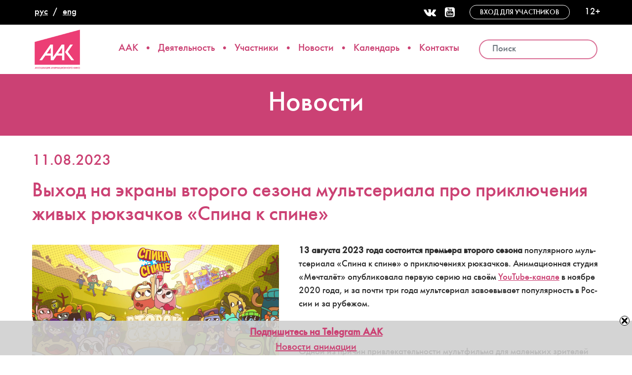

--- FILE ---
content_type: text/html; charset=UTF-8
request_url: https://aakr.ru/vyhod-vtorogo-sezona-multseriala-pro-prikljuchenija-zhivyh-rjukzachkov-spina-k-spine/
body_size: 16791
content:
<!DOCTYPE html>
<html lang="ru-RU">
<head>
    <meta charset="UTF-8">
    <meta http-equiv="X-UA-Compatible" content="IE=edge">
    <meta name="viewport" content="width=device-width, initial-scale=1">
        <link rel="alternate" type="application/rdf+xml" title="RDF mapping" href="https://aakr.ru/feed/rdf/">
    <link rel="alternate" type="application/rss+xml" title="RSS" href="https://aakr.ru/feed/rss/">
    <link rel="alternate" type="application/rss+xml" title="Comments RSS" href="https://aakr.ru/comments/feed/">
    <link rel="shortcut icon" href="https://aakr.ru/wp-content/themes/aakr/i/logo_icon.png" type="image/png">
    <link rel="pingback" href="https://aakr.ru/xmlrpc.php" />

    
    <!--[if lt IE 9]>
    <script src="//html5shiv.googlecode.com/svn/trunk/html5.js"></script>
    <![endif]-->
    
    <title>Выход на экраны второго сезона мультсериала про приключения живых рюкзачков «Спина к спине» &#8212; Ассоциация анимационного кино России</title>
<meta name='robots' content='max-image-preview:large, max-snippet:-1, max-video-preview:-1' />
	<style>img:is([sizes="auto" i], [sizes^="auto," i]) { contain-intrinsic-size: 3000px 1500px }</style>
	<link rel="canonical" href="https://aakr.ru/vyhod-vtorogo-sezona-multseriala-pro-prikljuchenija-zhivyh-rjukzachkov-spina-k-spine/">
<meta name="description" content="13 августа 2023 года состоится премьера второго сезона популярного мультсериала &quot;Спина к спине&quot; о приключениях рюкзачков. Анимационная студия &quot;Мечталёт&quot; опублик">
<meta property="og:title" content="Выход на экраны второго сезона мультсериала про приключения живых рюкзачков «Спина к спине» &#8212; Ассоциация анимационного кино России">
<meta property="og:type" content="article">
<meta property="og:image" content="https://aakr.ru/wp-content/uploads/2023/08/posteter_h10-min-scaled.jpg">
<meta property="og:image:width" content="2560">
<meta property="og:image:height" content="1440">
<meta property="og:image:alt" content="2 сезон &quot;Спина к спине&quot;">
<meta property="og:description" content="13 августа 2023 года состоится премьера второго сезона популярного мультсериала &quot;Спина к спине&quot; о приключениях рюкзачков. Анимационная студия &quot;Мечталёт&quot; опублик">
<meta property="og:url" content="https://aakr.ru/vyhod-vtorogo-sezona-multseriala-pro-prikljuchenija-zhivyh-rjukzachkov-spina-k-spine/">
<meta property="og:locale" content="ru_RU">
<meta property="og:site_name" content="Ассоциация анимационного кино России">
<meta property="article:published_time" content="2023-08-11T01:44:29+03:00">
<meta property="article:modified_time" content="2023-08-18T04:16:44+03:00">
<meta property="og:updated_time" content="2023-08-18T04:16:44+03:00">
<meta property="article:section" content="Новости">
<meta property="article:tag" content="Мечталёт">
<meta property="article:tag" content="рюк­зак Мо­ли">
<meta property="article:tag" content="рюк­зак Рюк">
<meta property="article:tag" content="рюк­зак спи­на к спи­не">
<meta property="article:tag" content="Ха­баров­ский край">
<meta property="article:tag" content="Ха­баровск">
<meta name="twitter:card" content="summary_large_image">
<meta name="twitter:image" content="https://aakr.ru/wp-content/uploads/2023/08/posteter_h10-min-scaled.jpg">
<link rel='dns-prefetch' href='//fonts.googleapis.com' />
<link rel="alternate" type="application/rss+xml" title="Ассоциация анимационного кино России &raquo; Лента комментариев к &laquo;Выход на экраны второго сезона мультсериала про приключения живых рюкзачков «Спина к спине»&raquo;" href="https://aakr.ru/vyhod-vtorogo-sezona-multseriala-pro-prikljuchenija-zhivyh-rjukzachkov-spina-k-spine/feed/" />
<script type="text/javascript">
/* <![CDATA[ */
window._wpemojiSettings = {"baseUrl":"https:\/\/s.w.org\/images\/core\/emoji\/15.0.3\/72x72\/","ext":".png","svgUrl":"https:\/\/s.w.org\/images\/core\/emoji\/15.0.3\/svg\/","svgExt":".svg","source":{"concatemoji":"https:\/\/aakr.ru\/wp-includes\/js\/wp-emoji-release.min.js?ver=6.7.4"}};
/*! This file is auto-generated */
!function(i,n){var o,s,e;function c(e){try{var t={supportTests:e,timestamp:(new Date).valueOf()};sessionStorage.setItem(o,JSON.stringify(t))}catch(e){}}function p(e,t,n){e.clearRect(0,0,e.canvas.width,e.canvas.height),e.fillText(t,0,0);var t=new Uint32Array(e.getImageData(0,0,e.canvas.width,e.canvas.height).data),r=(e.clearRect(0,0,e.canvas.width,e.canvas.height),e.fillText(n,0,0),new Uint32Array(e.getImageData(0,0,e.canvas.width,e.canvas.height).data));return t.every(function(e,t){return e===r[t]})}function u(e,t,n){switch(t){case"flag":return n(e,"\ud83c\udff3\ufe0f\u200d\u26a7\ufe0f","\ud83c\udff3\ufe0f\u200b\u26a7\ufe0f")?!1:!n(e,"\ud83c\uddfa\ud83c\uddf3","\ud83c\uddfa\u200b\ud83c\uddf3")&&!n(e,"\ud83c\udff4\udb40\udc67\udb40\udc62\udb40\udc65\udb40\udc6e\udb40\udc67\udb40\udc7f","\ud83c\udff4\u200b\udb40\udc67\u200b\udb40\udc62\u200b\udb40\udc65\u200b\udb40\udc6e\u200b\udb40\udc67\u200b\udb40\udc7f");case"emoji":return!n(e,"\ud83d\udc26\u200d\u2b1b","\ud83d\udc26\u200b\u2b1b")}return!1}function f(e,t,n){var r="undefined"!=typeof WorkerGlobalScope&&self instanceof WorkerGlobalScope?new OffscreenCanvas(300,150):i.createElement("canvas"),a=r.getContext("2d",{willReadFrequently:!0}),o=(a.textBaseline="top",a.font="600 32px Arial",{});return e.forEach(function(e){o[e]=t(a,e,n)}),o}function t(e){var t=i.createElement("script");t.src=e,t.defer=!0,i.head.appendChild(t)}"undefined"!=typeof Promise&&(o="wpEmojiSettingsSupports",s=["flag","emoji"],n.supports={everything:!0,everythingExceptFlag:!0},e=new Promise(function(e){i.addEventListener("DOMContentLoaded",e,{once:!0})}),new Promise(function(t){var n=function(){try{var e=JSON.parse(sessionStorage.getItem(o));if("object"==typeof e&&"number"==typeof e.timestamp&&(new Date).valueOf()<e.timestamp+604800&&"object"==typeof e.supportTests)return e.supportTests}catch(e){}return null}();if(!n){if("undefined"!=typeof Worker&&"undefined"!=typeof OffscreenCanvas&&"undefined"!=typeof URL&&URL.createObjectURL&&"undefined"!=typeof Blob)try{var e="postMessage("+f.toString()+"("+[JSON.stringify(s),u.toString(),p.toString()].join(",")+"));",r=new Blob([e],{type:"text/javascript"}),a=new Worker(URL.createObjectURL(r),{name:"wpTestEmojiSupports"});return void(a.onmessage=function(e){c(n=e.data),a.terminate(),t(n)})}catch(e){}c(n=f(s,u,p))}t(n)}).then(function(e){for(var t in e)n.supports[t]=e[t],n.supports.everything=n.supports.everything&&n.supports[t],"flag"!==t&&(n.supports.everythingExceptFlag=n.supports.everythingExceptFlag&&n.supports[t]);n.supports.everythingExceptFlag=n.supports.everythingExceptFlag&&!n.supports.flag,n.DOMReady=!1,n.readyCallback=function(){n.DOMReady=!0}}).then(function(){return e}).then(function(){var e;n.supports.everything||(n.readyCallback(),(e=n.source||{}).concatemoji?t(e.concatemoji):e.wpemoji&&e.twemoji&&(t(e.twemoji),t(e.wpemoji)))}))}((window,document),window._wpemojiSettings);
/* ]]> */
</script>
<link rel='stylesheet' id='mec-select2-style-css' href='https://aakr.ru/wp-content/plugins/modern-events-calendar-lite/assets/packages/select2/select2.min.css?ver=7.16.0' type='text/css' media='all' />
<link rel='stylesheet' id='mec-font-icons-css' href='https://aakr.ru/wp-content/plugins/modern-events-calendar-lite/assets/css/iconfonts.css?ver=7.16.0' type='text/css' media='all' />
<link rel='stylesheet' id='mec-frontend-style-css' href='https://aakr.ru/wp-content/plugins/modern-events-calendar-lite/assets/css/frontend.min.css?ver=7.16.0' type='text/css' media='all' />
<link rel='stylesheet' id='mec-tooltip-style-css' href='https://aakr.ru/wp-content/plugins/modern-events-calendar-lite/assets/packages/tooltip/tooltip.css?ver=7.16.0' type='text/css' media='all' />
<link rel='stylesheet' id='mec-tooltip-shadow-style-css' href='https://aakr.ru/wp-content/plugins/modern-events-calendar-lite/assets/packages/tooltip/tooltipster-sideTip-shadow.min.css?ver=7.16.0' type='text/css' media='all' />
<link rel='stylesheet' id='featherlight-css' href='https://aakr.ru/wp-content/plugins/modern-events-calendar-lite/assets/packages/featherlight/featherlight.css?ver=7.16.0' type='text/css' media='all' />
<link rel='stylesheet' id='mec-google-fonts-css' href='//fonts.googleapis.com/css?family=Montserrat%3A400%2C700%7CRoboto%3A100%2C300%2C400%2C700&#038;ver=7.16.0' type='text/css' media='all' />
<link rel='stylesheet' id='mec-lity-style-css' href='https://aakr.ru/wp-content/plugins/modern-events-calendar-lite/assets/packages/lity/lity.min.css?ver=7.16.0' type='text/css' media='all' />
<link rel='stylesheet' id='mec-general-calendar-style-css' href='https://aakr.ru/wp-content/plugins/modern-events-calendar-lite/assets/css/mec-general-calendar.css?ver=7.16.0' type='text/css' media='all' />
<style id='wp-emoji-styles-inline-css' type='text/css'>

	img.wp-smiley, img.emoji {
		display: inline !important;
		border: none !important;
		box-shadow: none !important;
		height: 1em !important;
		width: 1em !important;
		margin: 0 0.07em !important;
		vertical-align: -0.1em !important;
		background: none !important;
		padding: 0 !important;
	}
</style>
<link rel='stylesheet' id='wp-block-library-css' href='https://aakr.ru/wp-includes/css/dist/block-library/style.min.css?ver=6.7.4' type='text/css' media='all' />
<style id='classic-theme-styles-inline-css' type='text/css'>
/*! This file is auto-generated */
.wp-block-button__link{color:#fff;background-color:#32373c;border-radius:9999px;box-shadow:none;text-decoration:none;padding:calc(.667em + 2px) calc(1.333em + 2px);font-size:1.125em}.wp-block-file__button{background:#32373c;color:#fff;text-decoration:none}
</style>
<style id='global-styles-inline-css' type='text/css'>
:root{--wp--preset--aspect-ratio--square: 1;--wp--preset--aspect-ratio--4-3: 4/3;--wp--preset--aspect-ratio--3-4: 3/4;--wp--preset--aspect-ratio--3-2: 3/2;--wp--preset--aspect-ratio--2-3: 2/3;--wp--preset--aspect-ratio--16-9: 16/9;--wp--preset--aspect-ratio--9-16: 9/16;--wp--preset--color--black: #000000;--wp--preset--color--cyan-bluish-gray: #abb8c3;--wp--preset--color--white: #ffffff;--wp--preset--color--pale-pink: #f78da7;--wp--preset--color--vivid-red: #cf2e2e;--wp--preset--color--luminous-vivid-orange: #ff6900;--wp--preset--color--luminous-vivid-amber: #fcb900;--wp--preset--color--light-green-cyan: #7bdcb5;--wp--preset--color--vivid-green-cyan: #00d084;--wp--preset--color--pale-cyan-blue: #8ed1fc;--wp--preset--color--vivid-cyan-blue: #0693e3;--wp--preset--color--vivid-purple: #9b51e0;--wp--preset--gradient--vivid-cyan-blue-to-vivid-purple: linear-gradient(135deg,rgba(6,147,227,1) 0%,rgb(155,81,224) 100%);--wp--preset--gradient--light-green-cyan-to-vivid-green-cyan: linear-gradient(135deg,rgb(122,220,180) 0%,rgb(0,208,130) 100%);--wp--preset--gradient--luminous-vivid-amber-to-luminous-vivid-orange: linear-gradient(135deg,rgba(252,185,0,1) 0%,rgba(255,105,0,1) 100%);--wp--preset--gradient--luminous-vivid-orange-to-vivid-red: linear-gradient(135deg,rgba(255,105,0,1) 0%,rgb(207,46,46) 100%);--wp--preset--gradient--very-light-gray-to-cyan-bluish-gray: linear-gradient(135deg,rgb(238,238,238) 0%,rgb(169,184,195) 100%);--wp--preset--gradient--cool-to-warm-spectrum: linear-gradient(135deg,rgb(74,234,220) 0%,rgb(151,120,209) 20%,rgb(207,42,186) 40%,rgb(238,44,130) 60%,rgb(251,105,98) 80%,rgb(254,248,76) 100%);--wp--preset--gradient--blush-light-purple: linear-gradient(135deg,rgb(255,206,236) 0%,rgb(152,150,240) 100%);--wp--preset--gradient--blush-bordeaux: linear-gradient(135deg,rgb(254,205,165) 0%,rgb(254,45,45) 50%,rgb(107,0,62) 100%);--wp--preset--gradient--luminous-dusk: linear-gradient(135deg,rgb(255,203,112) 0%,rgb(199,81,192) 50%,rgb(65,88,208) 100%);--wp--preset--gradient--pale-ocean: linear-gradient(135deg,rgb(255,245,203) 0%,rgb(182,227,212) 50%,rgb(51,167,181) 100%);--wp--preset--gradient--electric-grass: linear-gradient(135deg,rgb(202,248,128) 0%,rgb(113,206,126) 100%);--wp--preset--gradient--midnight: linear-gradient(135deg,rgb(2,3,129) 0%,rgb(40,116,252) 100%);--wp--preset--font-size--small: 13px;--wp--preset--font-size--medium: 20px;--wp--preset--font-size--large: 36px;--wp--preset--font-size--x-large: 42px;--wp--preset--spacing--20: 0.44rem;--wp--preset--spacing--30: 0.67rem;--wp--preset--spacing--40: 1rem;--wp--preset--spacing--50: 1.5rem;--wp--preset--spacing--60: 2.25rem;--wp--preset--spacing--70: 3.38rem;--wp--preset--spacing--80: 5.06rem;--wp--preset--shadow--natural: 6px 6px 9px rgba(0, 0, 0, 0.2);--wp--preset--shadow--deep: 12px 12px 50px rgba(0, 0, 0, 0.4);--wp--preset--shadow--sharp: 6px 6px 0px rgba(0, 0, 0, 0.2);--wp--preset--shadow--outlined: 6px 6px 0px -3px rgba(255, 255, 255, 1), 6px 6px rgba(0, 0, 0, 1);--wp--preset--shadow--crisp: 6px 6px 0px rgba(0, 0, 0, 1);}:where(.is-layout-flex){gap: 0.5em;}:where(.is-layout-grid){gap: 0.5em;}body .is-layout-flex{display: flex;}.is-layout-flex{flex-wrap: wrap;align-items: center;}.is-layout-flex > :is(*, div){margin: 0;}body .is-layout-grid{display: grid;}.is-layout-grid > :is(*, div){margin: 0;}:where(.wp-block-columns.is-layout-flex){gap: 2em;}:where(.wp-block-columns.is-layout-grid){gap: 2em;}:where(.wp-block-post-template.is-layout-flex){gap: 1.25em;}:where(.wp-block-post-template.is-layout-grid){gap: 1.25em;}.has-black-color{color: var(--wp--preset--color--black) !important;}.has-cyan-bluish-gray-color{color: var(--wp--preset--color--cyan-bluish-gray) !important;}.has-white-color{color: var(--wp--preset--color--white) !important;}.has-pale-pink-color{color: var(--wp--preset--color--pale-pink) !important;}.has-vivid-red-color{color: var(--wp--preset--color--vivid-red) !important;}.has-luminous-vivid-orange-color{color: var(--wp--preset--color--luminous-vivid-orange) !important;}.has-luminous-vivid-amber-color{color: var(--wp--preset--color--luminous-vivid-amber) !important;}.has-light-green-cyan-color{color: var(--wp--preset--color--light-green-cyan) !important;}.has-vivid-green-cyan-color{color: var(--wp--preset--color--vivid-green-cyan) !important;}.has-pale-cyan-blue-color{color: var(--wp--preset--color--pale-cyan-blue) !important;}.has-vivid-cyan-blue-color{color: var(--wp--preset--color--vivid-cyan-blue) !important;}.has-vivid-purple-color{color: var(--wp--preset--color--vivid-purple) !important;}.has-black-background-color{background-color: var(--wp--preset--color--black) !important;}.has-cyan-bluish-gray-background-color{background-color: var(--wp--preset--color--cyan-bluish-gray) !important;}.has-white-background-color{background-color: var(--wp--preset--color--white) !important;}.has-pale-pink-background-color{background-color: var(--wp--preset--color--pale-pink) !important;}.has-vivid-red-background-color{background-color: var(--wp--preset--color--vivid-red) !important;}.has-luminous-vivid-orange-background-color{background-color: var(--wp--preset--color--luminous-vivid-orange) !important;}.has-luminous-vivid-amber-background-color{background-color: var(--wp--preset--color--luminous-vivid-amber) !important;}.has-light-green-cyan-background-color{background-color: var(--wp--preset--color--light-green-cyan) !important;}.has-vivid-green-cyan-background-color{background-color: var(--wp--preset--color--vivid-green-cyan) !important;}.has-pale-cyan-blue-background-color{background-color: var(--wp--preset--color--pale-cyan-blue) !important;}.has-vivid-cyan-blue-background-color{background-color: var(--wp--preset--color--vivid-cyan-blue) !important;}.has-vivid-purple-background-color{background-color: var(--wp--preset--color--vivid-purple) !important;}.has-black-border-color{border-color: var(--wp--preset--color--black) !important;}.has-cyan-bluish-gray-border-color{border-color: var(--wp--preset--color--cyan-bluish-gray) !important;}.has-white-border-color{border-color: var(--wp--preset--color--white) !important;}.has-pale-pink-border-color{border-color: var(--wp--preset--color--pale-pink) !important;}.has-vivid-red-border-color{border-color: var(--wp--preset--color--vivid-red) !important;}.has-luminous-vivid-orange-border-color{border-color: var(--wp--preset--color--luminous-vivid-orange) !important;}.has-luminous-vivid-amber-border-color{border-color: var(--wp--preset--color--luminous-vivid-amber) !important;}.has-light-green-cyan-border-color{border-color: var(--wp--preset--color--light-green-cyan) !important;}.has-vivid-green-cyan-border-color{border-color: var(--wp--preset--color--vivid-green-cyan) !important;}.has-pale-cyan-blue-border-color{border-color: var(--wp--preset--color--pale-cyan-blue) !important;}.has-vivid-cyan-blue-border-color{border-color: var(--wp--preset--color--vivid-cyan-blue) !important;}.has-vivid-purple-border-color{border-color: var(--wp--preset--color--vivid-purple) !important;}.has-vivid-cyan-blue-to-vivid-purple-gradient-background{background: var(--wp--preset--gradient--vivid-cyan-blue-to-vivid-purple) !important;}.has-light-green-cyan-to-vivid-green-cyan-gradient-background{background: var(--wp--preset--gradient--light-green-cyan-to-vivid-green-cyan) !important;}.has-luminous-vivid-amber-to-luminous-vivid-orange-gradient-background{background: var(--wp--preset--gradient--luminous-vivid-amber-to-luminous-vivid-orange) !important;}.has-luminous-vivid-orange-to-vivid-red-gradient-background{background: var(--wp--preset--gradient--luminous-vivid-orange-to-vivid-red) !important;}.has-very-light-gray-to-cyan-bluish-gray-gradient-background{background: var(--wp--preset--gradient--very-light-gray-to-cyan-bluish-gray) !important;}.has-cool-to-warm-spectrum-gradient-background{background: var(--wp--preset--gradient--cool-to-warm-spectrum) !important;}.has-blush-light-purple-gradient-background{background: var(--wp--preset--gradient--blush-light-purple) !important;}.has-blush-bordeaux-gradient-background{background: var(--wp--preset--gradient--blush-bordeaux) !important;}.has-luminous-dusk-gradient-background{background: var(--wp--preset--gradient--luminous-dusk) !important;}.has-pale-ocean-gradient-background{background: var(--wp--preset--gradient--pale-ocean) !important;}.has-electric-grass-gradient-background{background: var(--wp--preset--gradient--electric-grass) !important;}.has-midnight-gradient-background{background: var(--wp--preset--gradient--midnight) !important;}.has-small-font-size{font-size: var(--wp--preset--font-size--small) !important;}.has-medium-font-size{font-size: var(--wp--preset--font-size--medium) !important;}.has-large-font-size{font-size: var(--wp--preset--font-size--large) !important;}.has-x-large-font-size{font-size: var(--wp--preset--font-size--x-large) !important;}
:where(.wp-block-post-template.is-layout-flex){gap: 1.25em;}:where(.wp-block-post-template.is-layout-grid){gap: 1.25em;}
:where(.wp-block-columns.is-layout-flex){gap: 2em;}:where(.wp-block-columns.is-layout-grid){gap: 2em;}
:root :where(.wp-block-pullquote){font-size: 1.5em;line-height: 1.6;}
</style>
<link rel='stylesheet' id='contact-form-7-css' href='https://aakr.ru/wp-content/plugins/contact-form-7/includes/css/styles.css?ver=6.1.4' type='text/css' media='all' />
<link rel='stylesheet' id='swnza_css-css' href='https://aakr.ru/wp-content/plugins/sitewide-notice-wp/css/swnza.css?ver=6.7.4' type='text/css' media='all' />
<link rel='stylesheet' id='owl.carousel.css-css' href='https://aakr.ru/wp-content/plugins/slider-bws/css/owl.carousel.css?ver=2.3.4' type='text/css' media='all' />
<link rel='stylesheet' id='owl.theme.default.css-css' href='https://aakr.ru/wp-content/plugins/slider-bws/css/owl.theme.default.css?ver=2.3.4' type='text/css' media='all' />
<link rel='stylesheet' id='dashicons-css' href='https://aakr.ru/wp-includes/css/dashicons.min.css?ver=6.7.4' type='text/css' media='all' />
<link rel='stylesheet' id='sldr_stylesheet-css' href='https://aakr.ru/wp-content/plugins/slider-bws/css/frontend_style.css?ver=1.1.2' type='text/css' media='all' />
<link rel='stylesheet' id='video_popup_main_style-css' href='https://aakr.ru/wp-content/plugins/video-popup/assets/css/videoPopup.css?ver=2.0.3' type='text/css' media='all' />
<link rel='stylesheet' id='bs-css' href='https://aakr.ru/wp-content/themes/aakr/css/bootstrap.min.css?ver=6.7.4' type='text/css' media='all' />
<link rel='stylesheet' id='owl-css' href='https://aakr.ru/wp-content/themes/aakr/css/owl/owl.carousel.min.css?ver=6.7.4' type='text/css' media='all' />
<link rel='stylesheet' id='slick-css' href='https://aakr.ru/wp-content/themes/aakr/slick/slick.css?ver=6.7.4' type='text/css' media='all' />
<link rel='stylesheet' id='slick-theme-css' href='https://aakr.ru/wp-content/themes/aakr/slick/slick-theme.css?ver=6.7.4' type='text/css' media='all' />
<link rel='stylesheet' id='fontawesome-css' href='https://aakr.ru/wp-content/themes/aakr/css/font-awesome.min.css?ver=1.0' type='text/css' media='all' />
<link rel='stylesheet' id='main-css' href='https://aakr.ru/wp-content/themes/aakr/style.css?ver=6.7.4' type='text/css' media='all' />
<script type="text/javascript" src="https://aakr.ru/wp-includes/js/jquery/jquery.min.js?ver=3.7.1" id="jquery-core-js"></script>
<script type="text/javascript" src="https://aakr.ru/wp-includes/js/jquery/jquery-migrate.min.js?ver=3.4.1" id="jquery-migrate-js"></script>
<script type="text/javascript" id="video_popup_main_modal-js-extra">
/* <![CDATA[ */
var theVideoPopupGeneralOptions = {"wrap_close":"false","no_cookie":"false","debug":"0"};
/* ]]> */
</script>
<script type="text/javascript" src="https://aakr.ru/wp-content/plugins/video-popup/assets/js/videoPopup.js?ver=2.0.3" id="video_popup_main_modal-js"></script>
<link rel="https://api.w.org/" href="https://aakr.ru/wp-json/" /><link rel="alternate" title="JSON" type="application/json" href="https://aakr.ru/wp-json/wp/v2/posts/23382" /><link rel="EditURI" type="application/rsd+xml" title="RSD" href="https://aakr.ru/xmlrpc.php?rsd" />
<link rel='shortlink' href='https://aakr.ru/?p=23382' />
<link rel="alternate" title="oEmbed (JSON)" type="application/json+oembed" href="https://aakr.ru/wp-json/oembed/1.0/embed?url=https%3A%2F%2Faakr.ru%2Fvyhod-vtorogo-sezona-multseriala-pro-prikljuchenija-zhivyh-rjukzachkov-spina-k-spine%2F&#038;lang=ru" />
<link rel="alternate" title="oEmbed (XML)" type="text/xml+oembed" href="https://aakr.ru/wp-json/oembed/1.0/embed?url=https%3A%2F%2Faakr.ru%2Fvyhod-vtorogo-sezona-multseriala-pro-prikljuchenija-zhivyh-rjukzachkov-spina-k-spine%2F&#038;format=xml&#038;lang=ru" />
<script type="text/javascript">
(function(url){
	if(/(?:Chrome\/26\.0\.1410\.63 Safari\/537\.31|WordfenceTestMonBot)/.test(navigator.userAgent)){ return; }
	var addEvent = function(evt, handler) {
		if (window.addEventListener) {
			document.addEventListener(evt, handler, false);
		} else if (window.attachEvent) {
			document.attachEvent('on' + evt, handler);
		}
	};
	var removeEvent = function(evt, handler) {
		if (window.removeEventListener) {
			document.removeEventListener(evt, handler, false);
		} else if (window.detachEvent) {
			document.detachEvent('on' + evt, handler);
		}
	};
	var evts = 'contextmenu dblclick drag dragend dragenter dragleave dragover dragstart drop keydown keypress keyup mousedown mousemove mouseout mouseover mouseup mousewheel scroll'.split(' ');
	var logHuman = function() {
		if (window.wfLogHumanRan) { return; }
		window.wfLogHumanRan = true;
		var wfscr = document.createElement('script');
		wfscr.type = 'text/javascript';
		wfscr.async = true;
		wfscr.src = url + '&r=' + Math.random();
		(document.getElementsByTagName('head')[0]||document.getElementsByTagName('body')[0]).appendChild(wfscr);
		for (var i = 0; i < evts.length; i++) {
			removeEvent(evts[i], logHuman);
		}
	};
	for (var i = 0; i < evts.length; i++) {
		addEvent(evts[i], logHuman);
	}
})('//aakr.ru/?wordfence_lh=1&hid=3604B1B4C43139C91029896161A265ED');
</script><style>:root,::before,::after{--mec-color-skin: #cb4173;--mec-color-skin-rgba-1: rgba(203,65,115,.25);--mec-color-skin-rgba-2: rgba(203,65,115,.5);--mec-color-skin-rgba-3: rgba(203,65,115,.75);--mec-color-skin-rgba-4: rgba(203,65,115,.11);--mec-container-normal-width: 1196px;--mec-container-large-width: 1690px;--mec-fes-main-color: #40d9f1;--mec-fes-main-color-rgba-1: rgba(64, 217, 241, 0.12);--mec-fes-main-color-rgba-2: rgba(64, 217, 241, 0.23);--mec-fes-main-color-rgba-3: rgba(64, 217, 241, 0.03);--mec-fes-main-color-rgba-4: rgba(64, 217, 241, 0.3);--mec-fes-main-color-rgba-5: rgb(64 217 241 / 7%);--mec-fes-main-color-rgba-6: rgba(64, 217, 241, 0.2);--mec-fluent-main-color: #ade7ff;--mec-fluent-main-color-rgba-1: rgba(173, 231, 255, 0.3);--mec-fluent-main-color-rgba-2: rgba(173, 231, 255, 0.8);--mec-fluent-main-color-rgba-3: rgba(173, 231, 255, 0.1);--mec-fluent-main-color-rgba-4: rgba(173, 231, 255, 0.2);--mec-fluent-main-color-rgba-5: rgba(173, 231, 255, 0.7);--mec-fluent-main-color-rgba-6: rgba(173, 231, 255, 0.7);--mec-fluent-bold-color: #00acf8;--mec-fluent-bg-hover-color: #ebf9ff;--mec-fluent-bg-color: #f5f7f8;--mec-fluent-second-bg-color: #d6eef9;}</style><style>.mec-wrap.colorskin-custom#mec_skin_31916 .mec-calendar-events-side{
display:none}
#mec_skin_31919{
padding-top:0}
.calendar-grid{
display:grid;
grid-template-columns:430px auto;
gap:30px;
padding-top:30px;
}
.mec-wrap.colorskin-custom#mec_skin_31916{
padding-top:24px;
}

.mec-calendar .mec-calendar-events-side .mec-table-side-day {	
    font-size: 18px;
	padding:3px 5px 0;
}
.mec-month-divider {
text-align: center;
margin: 0;
}
.page article .mec-month-divider h5{
font-size:22px;
}
.mec-event-list-minimal .mec-event-title {
font-size: 15px;
}
.mec-event-list-minimal .mec-event-date span {
font-size: 20px;
}
.mec-event-article + .mec-month-divider{
margin-top:50px;
}
.mec-wrap .mec-labels-normal .mec-expired-normal-label {
    background-color: #eee;
    color:#333;
}
@media only screen and (max-width: 479px) {
.calendar-grid{
grid-template-columns:1fr;
gap:0;
}
.mec-event-list-minimal .mec-event-date:nth-child(2) {
 margin: 8px auto;
}
.page article h5 {
font-size: 1.2em;
}
}
@media only screen and (min-width: 961px) {
.mec-wrap.mec-sm959 .mec-calendar:not(.mec-event-calendar-classic):not(.mec-calendar-weekly) .mec-calendar-side {
width: 100%;
}
.mec-wrap.mec-sm959 .mec-calendar:not(.mec-event-calendar-classic):not(.mec-calendar-weekly) .mec-calendar-header {
position: relative;
width: 100%;
margin-top: 30px;
margin-bottom: 20px;
padding-top: 20px;
}
}
</style>    
    <!-- Yandex.Metrika counter -->
    <script type="text/javascript">
       (function(m,e,t,r,i,k,a){m[i]=m[i]||function(){(m[i].a=m[i].a||[]).push(arguments)};
       m[i].l=1*new Date();k=e.createElement(t),a=e.getElementsByTagName(t)[0],k.async=1,k.src=r,a.parentNode.insertBefore(k,a)})
       (window, document, "script", "https://mc.yandex.ru/metrika/tag.js", "ym");

       ym(52759117, "init", {
            clickmap:true,
            trackLinks:true,
            accurateTrackBounce:true,
            webvisor:true
       });
    </script>
    <noscript><div><img src="https://mc.yandex.ru/watch/52759117" style="position:absolute; left:-9999px;" alt="" /></div></noscript>
    <!-- /Yandex.Metrika counter -->

</head>
<body class="post-template-default single single-post postid-23382 single-format-standard gllr_clean-wp-template mec-theme-aakr">
    <div class="subheader container-fluid">
        <div class="row">
            <div class="col-md-1 langswitcher h100">
                <ul>	<li class="lang-item lang-item-2 lang-item-ru current-lang lang-item-first"><a lang="ru-RU" hreflang="ru-RU" href="https://aakr.ru/vyhod-vtorogo-sezona-multseriala-pro-prikljuchenija-zhivyh-rjukzachkov-spina-k-spine/" aria-current="true">рус</a></li>
	<li class="lang-item lang-item-5 lang-item-en no-translation"><a lang="en-US" hreflang="en-US" href="https://aakr.ru/en/home-page/">eng</a></li>
</ul>
            </div>
            <div class="col-md-11 h100 suptop">
                <div class="socialmedia soc_desktop">
                    <a href="https://vk.com/af_assosiation"><i class="fa fa-vk fa-2x"></i></a>
                    <a href="https://www.youtube.com/user/aakrchannel/"><i class="fa fa-youtube-square fa-2x"></i></a>
                </div>
                <div class="entrance">
                    <a href="/wp-admin/" target="_blank">
                        Вход для участников                    </a>
                </div>
                <p>12+</p>
            </div>
        </div>
    </div>

    <header>
        <div class="container">
            <div class="row topline">
                <div class="logo-cell">
                    <a href="/" class="logo"></a>
                </div>
                <div class="navi">
                    <nav class="navbar navbar-default desktop_navi">
                        <div class="navbar-header">
                            <button type="button" class="navbar-toggle collapsed" data-toggle="collapse" data-target="#topnav" aria-expanded="false">
                                <span class="sr-only">Меню</span>
                                <span class="icon-bar"></span>
                                <span class="icon-bar"></span>
                                <span class="icon-bar"></span>
                            </button>
                        </div>

                        <div class="collapse navbar-collapse" id="topnav">
                            <ul id="top-nav-ul" class="nav navbar-nav top-menu"><li id="menu-item-138" class="menu-item menu-item-type-post_type menu-item-object-page menu-item-138"><a href="https://aakr.ru/about/">ААК</a></li>
<li id="menu-item-22855" class="menu-item menu-item-type-post_type menu-item-object-page menu-item-22855"><a href="https://aakr.ru/activities/">Деятельность</a></li>
<li id="menu-item-13532" class="menu-item menu-item-type-taxonomy menu-item-object-category menu-item-13532"><a href="https://aakr.ru/category/studios/">Участники</a></li>
<li id="menu-item-13" class="menu-item menu-item-type-taxonomy menu-item-object-category current-post-ancestor current-menu-parent current-post-parent menu-item-13"><a href="https://aakr.ru/category/news/">Новости</a></li>
<li id="menu-item-32400" class="menu-item menu-item-type-post_type menu-item-object-page menu-item-32400"><a href="https://aakr.ru/calendar/">Календарь</a></li>
<li id="menu-item-22856" class="menu-item menu-item-type-post_type menu-item-object-page menu-item-22856"><a href="https://aakr.ru/contacts/">Контакты</a></li>
</ul>
                            <!-- Подменю "О компании" -->
                            <div id="about-submenu">
                                <ul id="about_subnavi" class="sub-menu"><li id="menu-item-383" class="menu-item menu-item-type-post_type menu-item-object-page menu-item-383"><a href="https://aakr.ru/about/">Об Ассоциации</a></li>
<li id="menu-item-14385" class="menu-item menu-item-type-post_type menu-item-object-page menu-item-14385"><a href="https://aakr.ru/about/history/">История</a></li>
<li id="menu-item-14384" class="menu-item menu-item-type-post_type menu-item-object-page menu-item-14384"><a href="https://aakr.ru/about/mission/">Миссия</a></li>
<li id="menu-item-32399" class="menu-item menu-item-type-post_type menu-item-object-page menu-item-32399"><a href="https://aakr.ru/management/">Руководство</a></li>
<li id="menu-item-15661" class="menu-item menu-item-type-custom menu-item-object-custom menu-item-15661"><a href="https://aakr.ru/wp-content/uploads/2025/12/reestr-57-na-osnovanii-protokola-68-p-ot-02.12.2025-1.pdf">Реестр участников</a></li>
<li id="menu-item-373" class="menu-item menu-item-type-post_type menu-item-object-page menu-item-373"><a href="https://aakr.ru/entry/">Вступление в Ассоциацию</a></li>
<li id="menu-item-2958" class="menu-item menu-item-type-post_type menu-item-object-page menu-item-2958"><a href="https://aakr.ru/presentations/">Ежегодные отчёты</a></li>
<li id="menu-item-21454" class="menu-item menu-item-type-post_type menu-item-object-page menu-item-21454"><a href="https://aakr.ru/about/press/">Пресса</a></li>
<li id="menu-item-24181" class="menu-item menu-item-type-post_type menu-item-object-page menu-item-24181"><a href="https://aakr.ru/partners/">Партнеры</a></li>
</ul>                            </div>

                            <!-- Подменю "Деятельность" -->
                            <div id="activity-submenu">
                                <ul id="activity_subnavi" class="sub-menu"><li id="menu-item-23275" class="menu-item menu-item-type-post_type menu-item-object-page menu-item-23275"><a href="https://aakr.ru/goverment/">Работа с государственными структурами</a></li>
<li id="menu-item-24341" class="menu-item menu-item-type-post_type menu-item-object-page menu-item-24341"><a href="https://aakr.ru/international-promotion/">Международное продвижение</a></li>
<li id="menu-item-23276" class="menu-item menu-item-type-post_type menu-item-object-page menu-item-23276"><a href="https://aakr.ru/about/projects/">Проекты</a></li>
<li id="menu-item-23277" class="menu-item menu-item-type-post_type menu-item-object-page menu-item-23277"><a href="https://aakr.ru/about/professional-standards/">Профессиональные стандарты</a></li>
<li id="menu-item-24342" class="menu-item menu-item-type-post_type menu-item-object-page menu-item-24342"><a href="https://aakr.ru/animatika-resulting-review/">Фестиваль «Аниматика»</a></li>
<li id="menu-item-37334" class="menu-item menu-item-type-post_type menu-item-object-page menu-item-37334"><a href="https://aakr.ru/multanima/">МультАнима</a></li>
<li id="menu-item-37322" class="menu-item menu-item-type-post_type menu-item-object-page menu-item-37322"><a href="https://aakr.ru/soglashenija-2/">Соглашения</a></li>
<li id="menu-item-38630" class="menu-item menu-item-type-post_type menu-item-object-page menu-item-38630"><a href="https://aakr.ru/activities/mediabank/">Медиабанк</a></li>
</ul>                            </div>

                            <!-- Подменю "Руководство" -->
                            <div id="direction-submenu">
                                                            </div>

                            
                        </div><!-- /.navbar-collapse -->
                    </nav>

                                            <div class="header-search header-search-desktop">
                            <form role="search" method="get" class="search-form form-inline" action="https://aakr.ru/">
	<div class="form-group">
		<label class="sr-only" for="search-field">Поиск</label>
		<input type="search" class="form-control input-sm" id="search-field" placeholder="Поиск" value="" name="s">
	</div>
	<button type="submit" class="btn btn-default btn-sm">Искать</button>
</form>                        </div>
                    
                </div><!-- /.navi -->
            </div>
        </div>
    </header>
<section>
	<div class="container-fluid page-content">
	<div class="row cat-title">
			<div class="col-md-12">
				<h2>Новости</h2>			</div>
		</div>
		<div class="row">
			<div class="col-md-12 col-md-offset-2">
									<article id="post-23382" class="post-23382 post type-post status-publish format-standard has-post-thumbnail hentry category-news tag-mechtaljot tag-rjuk-zak-mo-li tag-rjuk-zak-rjuk tag-rjuk-zak-spi-na-k-spi-ne tag-ha-barov-skij-kraj tag-ha-barovsk"> 						<div class="meta meta_up">
								<p class="post-date">11.08.2023</p>
							</div>	
						<h1>Выход на экраны второго сезона мультсериала про приключения живых рюкзачков «Спина к спине»</h1>									
						<div class="content-single">
						<div class="thumbnail"><img width="2560" height="1440" src="https://aakr.ru/wp-content/uploads/2023/08/posteter_h10-min-scaled.jpg" class="attachment-full size-full wp-post-image" alt="2 сезон &quot;Спина к спине&quot;" decoding="async" fetchpriority="high" srcset="https://aakr.ru/wp-content/uploads/2023/08/posteter_h10-min-scaled.jpg 2560w, https://aakr.ru/wp-content/uploads/2023/08/posteter_h10-min-768x432.jpg 768w, https://aakr.ru/wp-content/uploads/2023/08/posteter_h10-min-1536x864.jpg 1536w, https://aakr.ru/wp-content/uploads/2023/08/posteter_h10-min-2048x1152.jpg 2048w, https://aakr.ru/wp-content/uploads/2023/08/posteter_h10-min-250x141.jpg 250w" sizes="(max-width: 2560px) 100vw, 2560px" /></div>
							
								<p><strong>13 августа 2023 года состоится премьера второго сезона </strong>популярного мультсериала &#171;Спина к спине&#187; о приключениях рюкзачков. Анимационная студия &#171;Мечталёт&#187; опубликовала первую серию на своём <a href="https://www.youtube.com/channel/UC3RUOs8IFZmI4VF9Ema2CRg">YouTube-канале</a> в ноябре 2020 года, и за почти три года мультсериал завоевывает популярность в России и за рубежом.</p>
<p>&nbsp;</p>
<p>Одной из причин привлекательности мультфильма для маленьких зрителей является его учение добру и свету через приключения и дружбу. Продюсер студии &#171;Мечталёт&#187; Илья Кузнецов отмечает, что целью создателей мультсериала является передача веры в себя и свои возможности, научить детей не сдаваться в трудные моменты и смотреть оптимистично на неожиданные ситуации.</p>
<p>&nbsp;</p>
<p>Первый миллион просмотров первого сезона был достигнут в социальной сети <a href="https://likee.video/@btb.tv">Likee</a>. На данный момент на <a href="https://www.youtube.com/channel/UC3RUOs8IFZmI4VF9Ema2CRg">YouTube-канале &#171;Спина к спине&#187;</a> количество просмотров превышает 33 миллиона, и ежедневно дети задают вопрос о выходе нового сезона.</p>
<p>&nbsp;</p>
<p>Мультфильм транслируется на различных телеканалах и платформах, включая &#171;Карусель&#187;, &#171;Мульт&#187;, &#171;Мультиландия&#187;, &#171;Ani&#187;, &#171;Детский Мир&#187;, &#171;Капитан Фантастика&#187;, &#171;КиноПоиск&#187;, &#171;Premier&#187;, &#171;Wink&#187;, &#171;ОККО&#187;, &#171;IVI&#187;, &#171;КION&#187; и других. Кроме того, сериал показывается в Китае, Казахстане и странах MENA.</p>
<p>&nbsp;</p>
<p>В 2022 году студия &#171;Мечталёт&#187; получила субсидию от Министерства культуры РФ для реализации проекта, что стало признанием со стороны государства и экспертного сообщества анимационной индустрии.</p>
<p>&nbsp;</p>
<p>Со стартом второго сезона детям стали доступны настоящие &#171;ожившие&#187; рюкзачки с изображением главных героев Рюка, Моли и Боти. Рюкзачки можно будет брать с собой везде: в поездки на море, на пикники, на прогулки, в детский сад или на занятия. <strong>Купить живые рюкзачке</strong> можно на <a href="https://ozon.ru/brand/spina-k-spine-100094009/?utm_source=site_aak&amp;utm_medium=article&amp;utm_campaign=vendor_org_825352&amp;utm_term=2season" target="_blank" rel="noopener">платформе Ozon по ссылке https://www.ozon.ru/brand/spina-k-spine-100094009/</a>.</p>
<p><strong><img decoding="async" class="wp-image-23384 aligncenter" src="https://aakr.ru/wp-content/uploads/2023/08/b2b_backpacks_ozon_23_rudy_15s.00_00_14_04.still001.jpg" alt="" width="583" height="580" srcset="https://aakr.ru/wp-content/uploads/2023/08/b2b_backpacks_ozon_23_rudy_15s.00_00_14_04.still001.jpg 870w, https://aakr.ru/wp-content/uploads/2023/08/b2b_backpacks_ozon_23_rudy_15s.00_00_14_04.still001-250x250.jpg 250w, https://aakr.ru/wp-content/uploads/2023/08/b2b_backpacks_ozon_23_rudy_15s.00_00_14_04.still001-768x764.jpg 768w" sizes="(max-width: 583px) 100vw, 583px" /></strong></p>
<p><strong>Релиз второго сезона запланирован на 13 августа 2023 года</strong>. Первые серии на телеканале &#171;Губерния&#187; увидят зрители Хабаровского края. С 16 августа сериал будет транслироваться на ТК &#171;Хабаровск&#187;. На обоих каналах в эфире пройдут розыгрыши мерча – рюкзачков. Для всех остальных зрителей серии будут доступны на YouTube-канале &#171;Спина к спине&#187;.  А 18 августа для всех он будет транслироваться на &#171;КиноПоиске&#187;. Осенью запланирована премьера на одном из федеральных телеканалов.</p>
<p><img decoding="async" class="alignleft size-full wp-image-23386" src="https://aakr.ru/wp-content/uploads/2023/08/poster_v5_h_without-logo-min-scaled.jpg" alt="" width="2560" height="1440" srcset="https://aakr.ru/wp-content/uploads/2023/08/poster_v5_h_without-logo-min-scaled.jpg 2560w, https://aakr.ru/wp-content/uploads/2023/08/poster_v5_h_without-logo-min-768x432.jpg 768w, https://aakr.ru/wp-content/uploads/2023/08/poster_v5_h_without-logo-min-1536x864.jpg 1536w, https://aakr.ru/wp-content/uploads/2023/08/poster_v5_h_without-logo-min-2048x1152.jpg 2048w, https://aakr.ru/wp-content/uploads/2023/08/poster_v5_h_without-logo-min-250x141.jpg 250w" sizes="(max-width: 2560px) 100vw, 2560px" /></p>
<p>&nbsp;</p>
<p><strong>Что ждёт фанатов проекта?</strong> Во втором сезоне герои Рюк, Моли и Ботя попадают в удивительные приключения, чтобы помочь своим владельцам. Они путешествуют по новым фантастическим мирам, становятся путешественниками во времени и исследуют космос. В одной из сцен появится мультгерой, который был придуман зрителями первого сезона – Эль-Капитано!</p>
<p>К концу 2023 году проект будет локализован уже на 10 языков (Тайланд, Турция, Казахстан, Страны MENA, Китай). В течение августа в планах запустить англоязычный канал сериала на YouTube. В результате работы студии мир увидит уже 52 эпизода мультсериала.</p>
<p>Также в студии активно идёт работа над полнометражным фильмом “Невельской” и сериальным проектом для подростковой аудитории «Зверомикс».</p>
<p>&nbsp;</p>
<p>&nbsp;</p>

						</div>
						<div class="meta meta_dwn">
							<div>Автор:  <a href="https://aakr.ru/author/mechtalet/" title="Записи Mechtalёt Studio" rel="author">Mechtalёt Studio</a></div>
							<div>Категория: <a href="https://aakr.ru/category/news/" rel="category tag">Новости</a></div> 							<div>Теги: <a href="https://aakr.ru/tag/mechtaljot/" rel="tag">Мечталёт</a>,<a href="https://aakr.ru/tag/rjuk-zak-mo-li/" rel="tag">рюк­зак Мо­ли</a>,<a href="https://aakr.ru/tag/rjuk-zak-rjuk/" rel="tag">рюк­зак Рюк</a>,<a href="https://aakr.ru/tag/rjuk-zak-spi-na-k-spi-ne/" rel="tag">рюк­зак спи­на к спи­не</a>,<a href="https://aakr.ru/tag/ha-barov-skij-kraj/" rel="tag">Ха­баров­ский край</a>,<a href="https://aakr.ru/tag/ha-barovsk/" rel="tag">Ха­баровск</a></div>						
					</div>
					</article>
								 
				 
							</div>
			

		</div>
	</div>
</section>
	<footer>
		<div class="container">
			<div class="row subscribe">
				<div class="col-md-12">
					<h2>Подпишитесь на новости ассоциации</h2>
										
<div class="wpcf7 no-js" id="wpcf7-f9291-o1" lang="ru-RU" dir="ltr" data-wpcf7-id="9291">
<div class="screen-reader-response"><p role="status" aria-live="polite" aria-atomic="true"></p> <ul></ul></div>
<form action="/vyhod-vtorogo-sezona-multseriala-pro-prikljuchenija-zhivyh-rjukzachkov-spina-k-spine/#wpcf7-f9291-o1" method="post" class="wpcf7-form init" aria-label="Контактная форма" novalidate="novalidate" data-status="init">
<fieldset class="hidden-fields-container"><input type="hidden" name="_wpcf7" value="9291" /><input type="hidden" name="_wpcf7_version" value="6.1.4" /><input type="hidden" name="_wpcf7_locale" value="ru_RU" /><input type="hidden" name="_wpcf7_unit_tag" value="wpcf7-f9291-o1" /><input type="hidden" name="_wpcf7_container_post" value="0" /><input type="hidden" name="_wpcf7_posted_data_hash" value="" />
</fieldset>
<div class="validate">
	<div>
		<p><span class="wpcf7-form-control-wrap" data-name="your-email"><input size="40" maxlength="400" class="wpcf7-form-control wpcf7-email wpcf7-validates-as-required wpcf7-text wpcf7-validates-as-email" aria-required="true" aria-invalid="false" placeholder="Email" value="" type="email" name="your-email" /></span>
		</p>
	</div>
	<div>
		<p><input class="wpcf7-form-control wpcf7-submit has-spinner" type="submit" value="Подписаться" />
		</p>
	</div>
</div><p style="display: none !important;" class="akismet-fields-container" data-prefix="_wpcf7_ak_"><label>&#916;<textarea name="_wpcf7_ak_hp_textarea" cols="45" rows="8" maxlength="100"></textarea></label><input type="hidden" id="ak_js_1" name="_wpcf7_ak_js" value="180"/><script>document.getElementById( "ak_js_1" ).setAttribute( "value", ( new Date() ).getTime() );</script></p><div class="wpcf7-response-output" aria-hidden="true"></div>
</form>
</div>
				</div>
			</div>
		
			<div class="row footline">
				<div class="col-md-12">
					<p>© Russian Animated Film Association. <a href="/about/#contacts">Контакты</a></p>
				</div>
			</div>
			
		<div class="row footline supafooter">
	<div class="col-md-12">
		<p class="small">
			Свидетельство о регистрации СМИ ЭЛ № ФС77-52647 выдано Федеральной службой по надзору в сфере связи, информационных технологий и массовых коммуникаций (Роскомнадзор) 25 января 2013 года.<br>
			Учредитель: Ассоциация анимационного кино.<br>
			Администратор сайта — Елизавета Махонина, 
			<a href="mailto:pr@aakr.ru" style="color:#ffffff;">
				pr@aakr.ru
			</a>
		</p>
	</div>
</div>
		</div>
	</footer>

            <!-- SiteWide Notice WP Cookies -->
            <script type="text/javascript">
                jQuery(document).ready(function($){
                    if( Cookies.get('swnza_hide_banner_cookie') != 1 ) {
                        $('.swnza_banner').show();
                    }

                    $('#swnza_close_button_link').click(function(){
                    Cookies.set('swnza_hide_banner_cookie', 1, { expires: 1, path: '/' }); //expire the cookie after 24 hours.
                    $('.swnza_banner').hide();
                    });
                });
            </script>

          

            <!-- SiteWide Notice WP Custom CSS -->
                <style type="text/css">
                    .swnza_banner{
                        position:fixed;
                        min-height:50px;
                        height:auto;
                        width:100%;
                        background:rgba(206,206,206,0.88);
                        padding-top:10px;
                        z-index:999;
                        display:block;
                    }  

                     
                        .swnza_banner{ bottom:0; }
                        .swnza_close_button { top:-10px;}
                       

                    .swnza_banner p {
                        color: rgba(0,0,0,1);
                        text-align:center;
                        z-index:1000;
                        font-size:20px;
                        display:block;
                        margin: 0;
                    }

                                        .swnza_close_button{
                        display:block;
                        position:absolute;
                        right:5px;
                        width:20px;
                        height:20px;
                        background:url("https://aakr.ru/wp-content/plugins/sitewide-notice-wp/images/close-button.svg") no-repeat center center;
                        background-color:white;
                        border-radius:100px;
                        border: 1px solid #000;
                    }

                    .swnza_close_button:hover{
                        cursor: pointer;
                    }

                
                    #swnza_banner_text{
                        margin-top:0;
                    }

                                </style>
                
                <div class="swnza_banner" id="swnza_banner_id" style="display:none;">
                <p id="swnza_banner_text"><a href="https://t.me/russiananimatedfilmsassosiation"><strong>Под­пи­шитесь на Telegram AAK</strong><br> Но­вос­ти ани­мации</a></p>
                <a id="swnza_close_button_link" class="swnza_close_button"></a>
                </div>
        <script type="application/ld+json" id="slim-seo-schema">{"@context":"https://schema.org","@graph":[{"@type":"WebSite","@id":"https://aakr.ru/#website","url":"https://aakr.ru/","name":"Ассоциация анимационного кино России","inLanguage":"ru-RU","potentialAction":{"@id":"https://aakr.ru/#searchaction"},"publisher":{"@id":"https://aakr.ru/#organization"}},{"@type":"SearchAction","@id":"https://aakr.ru/#searchaction","target":"https://aakr.ru/?s={search_term_string}","query-input":"required name=search_term_string"},{"@type":"BreadcrumbList","name":"Цепочки навигации","@id":"https://aakr.ru/vyhod-vtorogo-sezona-multseriala-pro-prikljuchenija-zhivyh-rjukzachkov-spina-k-spine/#breadcrumblist","itemListElement":[{"@type":"ListItem","position":1,"name":"Главная","item":"https://aakr.ru/"},{"@type":"ListItem","position":2,"name":"Новости","item":"https://aakr.ru/category/news/"},{"@type":"ListItem","position":3,"name":"Выход на экраны второго сезона мультсериала про приключения живых рюкзачков «Спина к спине»"}]},{"@type":"WebPage","@id":"https://aakr.ru/vyhod-vtorogo-sezona-multseriala-pro-prikljuchenija-zhivyh-rjukzachkov-spina-k-spine/#webpage","url":"https://aakr.ru/vyhod-vtorogo-sezona-multseriala-pro-prikljuchenija-zhivyh-rjukzachkov-spina-k-spine/","inLanguage":"ru-RU","name":"Выход на экраны второго сезона мультсериала про приключения живых рюкзачков «Спина к спине» &#8212; Ассоциация анимационного кино России","description":"13 августа 2023 года состоится премьера второго сезона популярного мультсериала \"Спина к спине\" о приключениях рюкзачков. Анимационная студия \"Мечталёт\" опублик","datePublished":"2023-08-11T01:44:29+03:00","dateModified":"2023-08-18T04:16:44+03:00","isPartOf":{"@id":"https://aakr.ru/#website"},"breadcrumb":{"@id":"https://aakr.ru/vyhod-vtorogo-sezona-multseriala-pro-prikljuchenija-zhivyh-rjukzachkov-spina-k-spine/#breadcrumblist"},"potentialAction":{"@id":"https://aakr.ru/vyhod-vtorogo-sezona-multseriala-pro-prikljuchenija-zhivyh-rjukzachkov-spina-k-spine/#readaction"},"primaryImageOfPage":{"@id":"https://aakr.ru/vyhod-vtorogo-sezona-multseriala-pro-prikljuchenija-zhivyh-rjukzachkov-spina-k-spine/#thumbnail"},"image":{"@id":"https://aakr.ru/vyhod-vtorogo-sezona-multseriala-pro-prikljuchenija-zhivyh-rjukzachkov-spina-k-spine/#thumbnail"}},{"@type":"ReadAction","@id":"https://aakr.ru/vyhod-vtorogo-sezona-multseriala-pro-prikljuchenija-zhivyh-rjukzachkov-spina-k-spine/#readaction","target":"https://aakr.ru/vyhod-vtorogo-sezona-multseriala-pro-prikljuchenija-zhivyh-rjukzachkov-spina-k-spine/"},{"@type":"Organization","@id":"https://aakr.ru/#organization","url":"https://aakr.ru/","name":"Ассоциация анимационного кино России"},{"@type":"ImageObject","@id":"https://aakr.ru/vyhod-vtorogo-sezona-multseriala-pro-prikljuchenija-zhivyh-rjukzachkov-spina-k-spine/#thumbnail","caption":"Старт второго сезона про приключения рюкзаков","url":"https://aakr.ru/wp-content/uploads/2023/08/posteter_h10-min-scaled.jpg","contentUrl":"https://aakr.ru/wp-content/uploads/2023/08/posteter_h10-min-scaled.jpg","width":2560,"height":1440},{"@type":"Article","@id":"https://aakr.ru/vyhod-vtorogo-sezona-multseriala-pro-prikljuchenija-zhivyh-rjukzachkov-spina-k-spine/#article","url":"https://aakr.ru/vyhod-vtorogo-sezona-multseriala-pro-prikljuchenija-zhivyh-rjukzachkov-spina-k-spine/","headline":"Выход на экраны второго сезона мультсериала про приключения живых рюкзачков «Спина к спине»","datePublished":"2023-08-11T01:44:29+03:00","dateModified":"2023-08-18T04:16:44+03:00","wordCount":28,"keywords":["Мечталёт","рюк­зак Мо­ли","рюк­зак Рюк","рюк­зак спи­на к спи­не","Ха­баров­ский край","Ха­баровск"],"articleSection":["Новости"],"isPartOf":{"@id":"https://aakr.ru/vyhod-vtorogo-sezona-multseriala-pro-prikljuchenija-zhivyh-rjukzachkov-spina-k-spine/#webpage"},"mainEntityOfPage":{"@id":"https://aakr.ru/vyhod-vtorogo-sezona-multseriala-pro-prikljuchenija-zhivyh-rjukzachkov-spina-k-spine/#webpage"},"image":{"@id":"https://aakr.ru/vyhod-vtorogo-sezona-multseriala-pro-prikljuchenija-zhivyh-rjukzachkov-spina-k-spine/#thumbnail"},"publisher":{"@id":"https://aakr.ru/#organization"},"author":{"@id":"https://aakr.ru/#/schema/person/255b7692777c7ec9b597365f2284caea"}},{"@type":"Person","@id":"https://aakr.ru/#/schema/person/255b7692777c7ec9b597365f2284caea","url":"https://www.mechtalet.com/","name":"Mechtalёt Studio","image":"https://secure.gravatar.com/avatar/3917cf15a907591a40a5a15fce44c82f?s=96&d=mm&r=g"}]}</script><link rel='stylesheet' id='gllr_stylesheet-css' href='https://aakr.ru/wp-content/plugins/gallery-plugin/css/frontend_style.css?ver=4.7.7' type='text/css' media='all' />
<link rel='stylesheet' id='gllr_fancybox_stylesheet-css' href='https://aakr.ru/wp-content/plugins/gallery-plugin/fancybox/jquery.fancybox.min.css?ver=4.7.7' type='text/css' media='all' />
<script type="text/javascript" src="https://aakr.ru/wp-includes/js/jquery/ui/core.min.js?ver=1.13.3" id="jquery-ui-core-js"></script>
<script type="text/javascript" src="https://aakr.ru/wp-includes/js/jquery/ui/datepicker.min.js?ver=1.13.3" id="jquery-ui-datepicker-js"></script>
<script type="text/javascript" id="jquery-ui-datepicker-js-after">
/* <![CDATA[ */
jQuery(function(jQuery){jQuery.datepicker.setDefaults({"closeText":"\u0417\u0430\u043a\u0440\u044b\u0442\u044c","currentText":"\u0421\u0435\u0433\u043e\u0434\u043d\u044f","monthNames":["\u042f\u043d\u0432\u0430\u0440\u044c","\u0424\u0435\u0432\u0440\u0430\u043b\u044c","\u041c\u0430\u0440\u0442","\u0410\u043f\u0440\u0435\u043b\u044c","\u041c\u0430\u0439","\u0418\u044e\u043d\u044c","\u0418\u044e\u043b\u044c","\u0410\u0432\u0433\u0443\u0441\u0442","\u0421\u0435\u043d\u0442\u044f\u0431\u0440\u044c","\u041e\u043a\u0442\u044f\u0431\u0440\u044c","\u041d\u043e\u044f\u0431\u0440\u044c","\u0414\u0435\u043a\u0430\u0431\u0440\u044c"],"monthNamesShort":["\u042f\u043d\u0432","\u0424\u0435\u0432","\u041c\u0430\u0440","\u0410\u043f\u0440","\u041c\u0430\u0439","\u0418\u044e\u043d","\u0418\u044e\u043b","\u0410\u0432\u0433","\u0421\u0435\u043d","\u041e\u043a\u0442","\u041d\u043e\u044f","\u0414\u0435\u043a"],"nextText":"\u0414\u0430\u043b\u0435\u0435","prevText":"\u041d\u0430\u0437\u0430\u0434","dayNames":["\u0412\u043e\u0441\u043a\u0440\u0435\u0441\u0435\u043d\u044c\u0435","\u041f\u043e\u043d\u0435\u0434\u0435\u043b\u044c\u043d\u0438\u043a","\u0412\u0442\u043e\u0440\u043d\u0438\u043a","\u0421\u0440\u0435\u0434\u0430","\u0427\u0435\u0442\u0432\u0435\u0440\u0433","\u041f\u044f\u0442\u043d\u0438\u0446\u0430","\u0421\u0443\u0431\u0431\u043e\u0442\u0430"],"dayNamesShort":["\u0412\u0441","\u041f\u043d","\u0412\u0442","\u0421\u0440","\u0427\u0442","\u041f\u0442","\u0421\u0431"],"dayNamesMin":["\u0412\u0441","\u041f\u043d","\u0412\u0442","\u0421\u0440","\u0427\u0442","\u041f\u0442","\u0421\u0431"],"dateFormat":"dd.mm.yy","firstDay":1,"isRTL":false});});
/* ]]> */
</script>
<script type="text/javascript" src="https://aakr.ru/wp-content/plugins/modern-events-calendar-lite/assets/js/jquery.typewatch.js?ver=7.16.0" id="mec-typekit-script-js"></script>
<script type="text/javascript" src="https://aakr.ru/wp-content/plugins/modern-events-calendar-lite/assets/packages/featherlight/featherlight.js?ver=7.16.0" id="featherlight-js"></script>
<script type="text/javascript" src="https://aakr.ru/wp-content/plugins/modern-events-calendar-lite/assets/packages/select2/select2.full.min.js?ver=7.16.0" id="mec-select2-script-js"></script>
<script type="text/javascript" src="https://aakr.ru/wp-content/plugins/modern-events-calendar-lite/assets/js/mec-general-calendar.js?ver=7.16.0" id="mec-general-calendar-script-js"></script>
<script type="text/javascript" src="https://aakr.ru/wp-content/plugins/modern-events-calendar-lite/assets/packages/tooltip/tooltip.js?ver=7.16.0" id="mec-tooltip-script-js"></script>
<script type="text/javascript" id="mec-frontend-script-js-extra">
/* <![CDATA[ */
var mecdata = {"day":"\u0434\u0435\u043d\u044c","days":"\u0434\u043d\u0438","hour":"\u0447\u0430\u0441","hours":"\u0447\u0430\u0441\u044b","minute":"\u043c\u0438\u043d\u0443\u0442\u0430","minutes":"\u043c\u0438\u043d\u0443\u0442\u044b","second":"\u0441\u0435\u043a\u0443\u043d\u0434\u0430","seconds":"\u0441\u0435\u043a\u0443\u043d\u0434\u044b","next":"\u0414\u0430\u043b\u0435\u0435","prev":"Prev","elementor_edit_mode":"no","recapcha_key":"","ajax_url":"https:\/\/aakr.ru\/wp-admin\/admin-ajax.php","fes_nonce":"aec81b098b","fes_thankyou_page_time":"2000","fes_upload_nonce":"8dd1205dfb","current_year":"2026","current_month":"01","datepicker_format":"dd.mm.yy&d.m.Y"};
var mecdata = {"day":"\u0434\u0435\u043d\u044c","days":"\u0434\u043d\u0438","hour":"\u0447\u0430\u0441","hours":"\u0447\u0430\u0441\u044b","minute":"\u043c\u0438\u043d\u0443\u0442\u0430","minutes":"\u043c\u0438\u043d\u0443\u0442\u044b","second":"\u0441\u0435\u043a\u0443\u043d\u0434\u0430","seconds":"\u0441\u0435\u043a\u0443\u043d\u0434\u044b","next":"\u0414\u0430\u043b\u0435\u0435","prev":"Prev","elementor_edit_mode":"no","recapcha_key":"","ajax_url":"https:\/\/aakr.ru\/wp-admin\/admin-ajax.php","fes_nonce":"aec81b098b","fes_thankyou_page_time":"2000","fes_upload_nonce":"8dd1205dfb","current_year":"2026","current_month":"01","datepicker_format":"dd.mm.yy&d.m.Y"};
/* ]]> */
</script>
<script type="text/javascript" src="https://aakr.ru/wp-content/plugins/modern-events-calendar-lite/assets/js/frontend.js?ver=7.16.0" id="mec-frontend-script-js"></script>
<script type="text/javascript" src="https://aakr.ru/wp-content/plugins/modern-events-calendar-lite/assets/js/events.js?ver=7.16.0" id="mec-events-script-js"></script>
<script type="text/javascript" src="https://aakr.ru/wp-content/plugins/modern-events-calendar-lite/assets/packages/lity/lity.min.js?ver=7.16.0" id="mec-lity-script-js"></script>
<script type="text/javascript" src="https://aakr.ru/wp-content/plugins/modern-events-calendar-lite/assets/packages/colorbrightness/colorbrightness.min.js?ver=7.16.0" id="mec-colorbrightness-script-js"></script>
<script type="text/javascript" src="https://aakr.ru/wp-content/plugins/modern-events-calendar-lite/assets/packages/owl-carousel/owl.carousel.min.js?ver=7.16.0" id="mec-owl-carousel-script-js"></script>
<script type="text/javascript" src="https://aakr.ru/wp-includes/js/dist/hooks.min.js?ver=4d63a3d491d11ffd8ac6" id="wp-hooks-js"></script>
<script type="text/javascript" src="https://aakr.ru/wp-includes/js/dist/i18n.min.js?ver=5e580eb46a90c2b997e6" id="wp-i18n-js"></script>
<script type="text/javascript" id="wp-i18n-js-after">
/* <![CDATA[ */
wp.i18n.setLocaleData( { 'text direction\u0004ltr': [ 'ltr' ] } );
/* ]]> */
</script>
<script type="text/javascript" src="https://aakr.ru/wp-content/plugins/contact-form-7/includes/swv/js/index.js?ver=6.1.4" id="swv-js"></script>
<script type="text/javascript" id="contact-form-7-js-translations">
/* <![CDATA[ */
( function( domain, translations ) {
	var localeData = translations.locale_data[ domain ] || translations.locale_data.messages;
	localeData[""].domain = domain;
	wp.i18n.setLocaleData( localeData, domain );
} )( "contact-form-7", {"translation-revision-date":"2025-09-30 08:46:06+0000","generator":"GlotPress\/4.0.1","domain":"messages","locale_data":{"messages":{"":{"domain":"messages","plural-forms":"nplurals=3; plural=(n % 10 == 1 && n % 100 != 11) ? 0 : ((n % 10 >= 2 && n % 10 <= 4 && (n % 100 < 12 || n % 100 > 14)) ? 1 : 2);","lang":"ru"},"This contact form is placed in the wrong place.":["\u042d\u0442\u0430 \u043a\u043e\u043d\u0442\u0430\u043a\u0442\u043d\u0430\u044f \u0444\u043e\u0440\u043c\u0430 \u0440\u0430\u0437\u043c\u0435\u0449\u0435\u043d\u0430 \u0432 \u043d\u0435\u043f\u0440\u0430\u0432\u0438\u043b\u044c\u043d\u043e\u043c \u043c\u0435\u0441\u0442\u0435."],"Error:":["\u041e\u0448\u0438\u0431\u043a\u0430:"]}},"comment":{"reference":"includes\/js\/index.js"}} );
/* ]]> */
</script>
<script type="text/javascript" id="contact-form-7-js-before">
/* <![CDATA[ */
var wpcf7 = {
    "api": {
        "root": "https:\/\/aakr.ru\/wp-json\/",
        "namespace": "contact-form-7\/v1"
    },
    "cached": 1
};
/* ]]> */
</script>
<script type="text/javascript" src="https://aakr.ru/wp-content/plugins/contact-form-7/includes/js/index.js?ver=6.1.4" id="contact-form-7-js"></script>
<script type="text/javascript" src="https://aakr.ru/wp-content/plugins/sitewide-notice-wp/js/jquery_cookie.js?ver=2.1.4" id="swnza_css-js"></script>
<script type="text/javascript" src="https://aakr.ru/wp-content/plugins/slider-bws/js/owl.carousel/owl.carousel.js?ver=2.3.4" id="owl.carousel.js-js"></script>
<script type="text/javascript" src="https://aakr.ru/wp-content/plugins/slider-bws/js/owl.carousel/owl.animate.js?ver=2.3.4" id="owl.animate.js-js"></script>
<script type="text/javascript" src="https://aakr.ru/wp-content/plugins/slider-bws/js/owl.carousel/owl.autoheight.js?ver=2.3.4" id="owl.autoheight.js-js"></script>
<script type="text/javascript" src="https://aakr.ru/wp-content/plugins/slider-bws/js/owl.carousel/owl.autoplay.js?ver=2.3.4" id="owl.autoplay.js-js"></script>
<script type="text/javascript" src="https://aakr.ru/wp-content/plugins/slider-bws/js/owl.carousel/owl.autorefresh.js?ver=2.3.4" id="owl.autorefresh.js-js"></script>
<script type="text/javascript" src="https://aakr.ru/wp-content/plugins/slider-bws/js/owl.carousel/owl.hash.js?ver=2.3.4" id="owl.hash.js-js"></script>
<script type="text/javascript" src="https://aakr.ru/wp-content/plugins/slider-bws/js/owl.carousel/owl.lazyload.js?ver=2.3.4" id="owl.lazyload.js-js"></script>
<script type="text/javascript" src="https://aakr.ru/wp-content/plugins/slider-bws/js/owl.carousel/owl.navigation.js?ver=2.3.4" id="owl.navigation.js-js"></script>
<script type="text/javascript" src="https://aakr.ru/wp-content/plugins/slider-bws/js/owl.carousel/owl.support.js?ver=2.3.4" id="owl.support.js-js"></script>
<script type="text/javascript" src="https://aakr.ru/wp-content/plugins/slider-bws/js/owl.carousel/owl.video.js?ver=2.3.4" id="owl.video.js-js"></script>
<script type="text/javascript" src="https://aakr.ru/wp-content/plugins/slider-bws/js/script.js?ver=1.1.2" id="sldr_front_script-js"></script>
<script type="text/javascript" id="pll_cookie_script-js-after">
/* <![CDATA[ */
(function() {
				var expirationDate = new Date();
				expirationDate.setTime( expirationDate.getTime() + 31536000 * 1000 );
				document.cookie = "pll_language=ru; expires=" + expirationDate.toUTCString() + "; path=/; secure; SameSite=Lax";
			}());
/* ]]> */
</script>
<script type="text/javascript" id="gllr_enable_lightbox_ios-js-after">
/* <![CDATA[ */
			( function( $ ){
				$( document ).ready( function() {
					$( '#fancybox-overlay' ).css( {
						'width' : $( document ).width()
					} );
				} );
			} )( jQuery );
			
/* ]]> */
</script>
<script defer type="text/javascript" src="https://aakr.ru/wp-content/plugins/akismet/_inc/akismet-frontend.js?ver=1762996007" id="akismet-frontend-js"></script>
<script type="text/javascript" src="https://aakr.ru/wp-content/themes/aakr/js/bootstrap.min.js?ver=6.7.4" id="bootstrap-js"></script>
<script type="text/javascript" src="https://aakr.ru/wp-content/themes/aakr/js/owl.carousel.min.js?ver=6.7.4" id="owl-js"></script>
<script type="text/javascript" src="https://aakr.ru/wp-content/themes/aakr/slick/slick.min.js?ver=6.7.4" id="slick-js"></script>
<script type="text/javascript" src="https://aakr.ru/wp-content/themes/aakr/js/main.js?ver=6.7.4" id="main-js"></script>
</body>
</html>